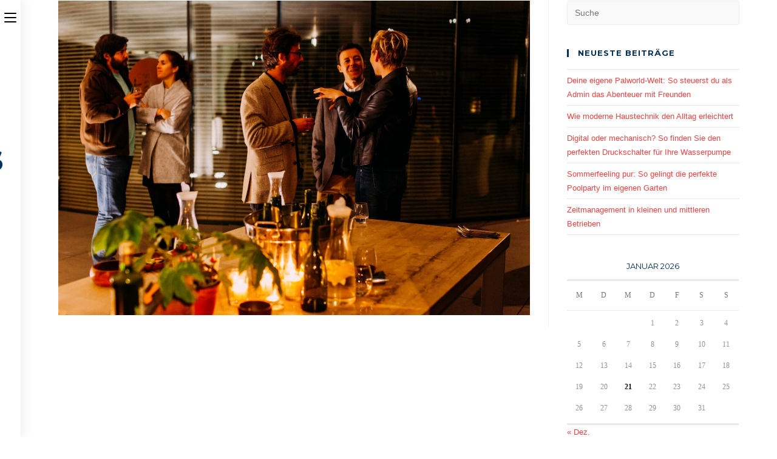

--- FILE ---
content_type: text/html; charset=UTF-8
request_url: https://www.akronos.ch/veranstaltungen-und-messen-die-verwaltung/antenna-zdn-g1xbwhy-unsplash/
body_size: 7648
content:
<!DOCTYPE html><html class="html" lang="de"><head><meta charset="UTF-8"><link rel="profile" href="https://gmpg.org/xfn/11"><meta name='robots' content='index, follow, max-image-preview:large, max-snippet:-1, max-video-preview:-1' /><meta name="viewport" content="width=device-width, initial-scale=1"><link media="all" href="https://www.akronos.ch/wp-content/cache/autoptimize/css/autoptimize_1b2afc7a6e4e905adcf02b5230dd6570.css" rel="stylesheet"><title>Bürocontainer - akronos</title><link rel="canonical" href="https://www.akronos.ch/veranstaltungen-und-messen-die-verwaltung/antenna-zdn-g1xbwhy-unsplash/" /><meta property="og:locale" content="de_DE" /><meta property="og:type" content="article" /><meta property="og:title" content="Bürocontainer - akronos" /><meta property="og:url" content="https://www.akronos.ch/veranstaltungen-und-messen-die-verwaltung/antenna-zdn-g1xbwhy-unsplash/" /><meta property="og:site_name" content="akronos" /><meta property="article:modified_time" content="2023-09-21T14:18:01+00:00" /><meta property="og:image" content="https://www.akronos.ch/veranstaltungen-und-messen-die-verwaltung/antenna-zdn-g1xbwhy-unsplash" /><meta property="og:image:width" content="1920" /><meta property="og:image:height" content="1280" /><meta property="og:image:type" content="image/jpeg" /><meta name="twitter:card" content="summary_large_image" /> <script type="application/ld+json" class="yoast-schema-graph">{"@context":"https://schema.org","@graph":[{"@type":"WebPage","@id":"https://www.akronos.ch/veranstaltungen-und-messen-die-verwaltung/antenna-zdn-g1xbwhy-unsplash/","url":"https://www.akronos.ch/veranstaltungen-und-messen-die-verwaltung/antenna-zdn-g1xbwhy-unsplash/","name":"Bürocontainer - akronos","isPartOf":{"@id":"https://www.akronos.ch/#website"},"primaryImageOfPage":{"@id":"https://www.akronos.ch/veranstaltungen-und-messen-die-verwaltung/antenna-zdn-g1xbwhy-unsplash/#primaryimage"},"image":{"@id":"https://www.akronos.ch/veranstaltungen-und-messen-die-verwaltung/antenna-zdn-g1xbwhy-unsplash/#primaryimage"},"thumbnailUrl":"https://www.akronos.ch/wp-content/uploads/2023/09/antenna-ZDN-G1xBWHY-unsplash.jpg","datePublished":"2023-09-21T14:17:47+00:00","dateModified":"2023-09-21T14:18:01+00:00","breadcrumb":{"@id":"https://www.akronos.ch/veranstaltungen-und-messen-die-verwaltung/antenna-zdn-g1xbwhy-unsplash/#breadcrumb"},"inLanguage":"de","potentialAction":[{"@type":"ReadAction","target":["https://www.akronos.ch/veranstaltungen-und-messen-die-verwaltung/antenna-zdn-g1xbwhy-unsplash/"]}]},{"@type":"ImageObject","inLanguage":"de","@id":"https://www.akronos.ch/veranstaltungen-und-messen-die-verwaltung/antenna-zdn-g1xbwhy-unsplash/#primaryimage","url":"https://www.akronos.ch/wp-content/uploads/2023/09/antenna-ZDN-G1xBWHY-unsplash.jpg","contentUrl":"https://www.akronos.ch/wp-content/uploads/2023/09/antenna-ZDN-G1xBWHY-unsplash.jpg","width":1920,"height":1280,"caption":"Bürocontainer"},{"@type":"BreadcrumbList","@id":"https://www.akronos.ch/veranstaltungen-und-messen-die-verwaltung/antenna-zdn-g1xbwhy-unsplash/#breadcrumb","itemListElement":[{"@type":"ListItem","position":1,"name":"Startseite","item":"https://www.akronos.ch/"},{"@type":"ListItem","position":2,"name":"Veranstaltungen und Messen: Die Verwaltung","item":"https://www.akronos.ch/veranstaltungen-und-messen-die-verwaltung/"},{"@type":"ListItem","position":3,"name":"Bürocontainer"}]},{"@type":"WebSite","@id":"https://www.akronos.ch/#website","url":"https://www.akronos.ch/","name":"akronos","description":"www.akronos.ch","publisher":{"@id":"https://www.akronos.ch/#organization"},"potentialAction":[{"@type":"SearchAction","target":{"@type":"EntryPoint","urlTemplate":"https://www.akronos.ch/?s={search_term_string}"},"query-input":{"@type":"PropertyValueSpecification","valueRequired":true,"valueName":"search_term_string"}}],"inLanguage":"de"},{"@type":"Organization","@id":"https://www.akronos.ch/#organization","name":"akronos","url":"https://www.akronos.ch/","logo":{"@type":"ImageObject","inLanguage":"de","@id":"https://www.akronos.ch/#/schema/logo/image/","url":"https://www.akronos.ch/wp-content/uploads/2020/08/Akronos-Blog-Logo.png","contentUrl":"https://www.akronos.ch/wp-content/uploads/2020/08/Akronos-Blog-Logo.png","width":503,"height":527,"caption":"akronos"},"image":{"@id":"https://www.akronos.ch/#/schema/logo/image/"}}]}</script> <link rel='dns-prefetch' href='//fonts.googleapis.com' /><link rel="alternate" type="application/rss+xml" title="akronos &raquo; Feed" href="https://www.akronos.ch/feed/" /><link rel="alternate" title="oEmbed (JSON)" type="application/json+oembed" href="https://www.akronos.ch/wp-json/oembed/1.0/embed?url=https%3A%2F%2Fwww.akronos.ch%2Fveranstaltungen-und-messen-die-verwaltung%2Fantenna-zdn-g1xbwhy-unsplash%2F" /><link rel="alternate" title="oEmbed (XML)" type="text/xml+oembed" href="https://www.akronos.ch/wp-json/oembed/1.0/embed?url=https%3A%2F%2Fwww.akronos.ch%2Fveranstaltungen-und-messen-die-verwaltung%2Fantenna-zdn-g1xbwhy-unsplash%2F&#038;format=xml" /><link rel='stylesheet' id='oceanwp-google-font-montserrat-css' href='//fonts.googleapis.com/css?family=Montserrat%3A100%2C200%2C300%2C400%2C500%2C600%2C700%2C800%2C900%2C100i%2C200i%2C300i%2C400i%2C500i%2C600i%2C700i%2C800i%2C900i&#038;subset=latin&#038;display=swap&#038;ver=6.9' media='all' /> <script src="https://www.akronos.ch/wp-includes/js/jquery/jquery.min.js?ver=3.7.1" id="jquery-core-js"></script> <link rel="https://api.w.org/" href="https://www.akronos.ch/wp-json/" /><link rel="alternate" title="JSON" type="application/json" href="https://www.akronos.ch/wp-json/wp/v2/media/997" /><link rel="EditURI" type="application/rsd+xml" title="RSD" href="https://www.akronos.ch/xmlrpc.php?rsd" /><meta name="generator" content="WordPress 6.9" /><link rel='shortlink' href='https://www.akronos.ch/?p=997' /><link rel="icon" href="https://www.akronos.ch/wp-content/uploads/2020/08/Akronos-Blog-Favicon-150x150.png" sizes="32x32" /><link rel="icon" href="https://www.akronos.ch/wp-content/uploads/2020/08/Akronos-Blog-Favicon-300x300.png" sizes="192x192" /><link rel="apple-touch-icon" href="https://www.akronos.ch/wp-content/uploads/2020/08/Akronos-Blog-Favicon-300x300.png" /><meta name="msapplication-TileImage" content="https://www.akronos.ch/wp-content/uploads/2020/08/Akronos-Blog-Favicon-300x300.png" /></head><body class="attachment wp-singular attachment-template-default single single-attachment postid-997 attachmentid-997 attachment-jpeg wp-custom-logo wp-embed-responsive wp-theme-oceanwp oceanwp-theme dropdown-mobile vertical-header-style left-header default-collapse no-header-border default-breakpoint has-sidebar content-right-sidebar page-header-disabled has-blog-grid pagination-left" itemscope="itemscope" itemtype="https://schema.org/WebPage"><div id="outer-wrap" class="site clr"> <a class="skip-link screen-reader-text" href="#main">Zum Inhalt springen</a><div id="wrap" class="clr"><header id="site-header" class="vertical-header has-shadow vh-center-logo header-replace clr" data-height="0" itemscope="itemscope" itemtype="https://schema.org/WPHeader" role="banner"><div id="site-header-inner" class="clr container"><div id="site-logo" class="clr" itemscope itemtype="https://schema.org/Brand" ><div id="site-logo-inner" class="clr"> <a href="https://www.akronos.ch/" class="custom-logo-link" rel="home"><img width="503" height="527" src="https://www.akronos.ch/wp-content/uploads/2020/08/Akronos-Blog-Logo.png" class="custom-logo" alt="Akronos Blog Logo" decoding="async" fetchpriority="high" srcset="https://www.akronos.ch/wp-content/uploads/2020/08/Akronos-Blog-Logo.png 503w, https://www.akronos.ch/wp-content/uploads/2020/08/Akronos-Blog-Logo-286x300.png 286w" sizes="(max-width: 503px) 100vw, 503px" /></a></div></div><div id="site-navigation-wrap" class="no-top-border clr"><nav id="site-navigation" class="navigation main-navigation clr" itemscope="itemscope" itemtype="https://schema.org/SiteNavigationElement" role="navigation" ><ul id="menu-home" class="main-menu dropdown-menu"><li id="menu-item-231" class="menu-item menu-item-type-post_type menu-item-object-page menu-item-home menu-item-231"><a href="https://www.akronos.ch/" class="menu-link"><span class="text-wrap">Home</span></a></li><li id="menu-item-232" class="menu-item menu-item-type-post_type menu-item-object-page current_page_parent menu-item-232"><a href="https://www.akronos.ch/blog/" class="menu-link"><span class="text-wrap">Blog</span></a></li><li id="menu-item-216" class="menu-item menu-item-type-taxonomy menu-item-object-category menu-item-216"><a href="https://www.akronos.ch/category/produkte/" class="menu-link"><span class="text-wrap">Produkte</span></a></li><li id="menu-item-217" class="menu-item menu-item-type-taxonomy menu-item-object-category menu-item-217"><a href="https://www.akronos.ch/category/empfehlung/" class="menu-link"><span class="text-wrap">Empfehlung</span></a></li><li id="menu-item-218" class="menu-item menu-item-type-taxonomy menu-item-object-category menu-item-218"><a href="https://www.akronos.ch/category/lifestyle/" class="menu-link"><span class="text-wrap">Lifestyle</span></a></li><li id="menu-item-219" class="menu-item menu-item-type-taxonomy menu-item-object-category menu-item-219"><a href="https://www.akronos.ch/category/schweiz/" class="menu-link"><span class="text-wrap">Schweiz</span></a></li><li id="menu-item-220" class="menu-item menu-item-type-taxonomy menu-item-object-category menu-item-220"><a href="https://www.akronos.ch/category/elektronik/" class="menu-link"><span class="text-wrap">Elektronik</span></a></li></ul></nav></div><div id="vertical-searchform" class="header-searchform-wrap clr"><form id="verh-search" method="get" action="https://www.akronos.ch/" class="header-searchform" aria-label="Website search form"> <label for="verh-input">Suche ...</label> <input aria-labelledby="verh-search verh-input" id="verh-input" type="search" name="s" autocomplete="off" value="" /> <button class="search-submit"><i class=" icon-magnifier" aria-hidden="true" role="img"></i><span class="screen-reader-text">Suche abschicken</span></button><div class="search-bg"></div></form></div><div class="oceanwp-mobile-menu-icon clr mobile-right"> <a href="https://www.akronos.ch/#mobile-menu-toggle" class="mobile-menu"  aria-label="Mobiles Menü"> <i class="fa fa-bars" aria-hidden="true"></i> <span class="oceanwp-text">Menü</span> <span class="oceanwp-close-text">Schließen</span> </a></div> <a href="https://www.akronos.ch/#vertical-header-toggle" class="vertical-toggle"><span class="screen-reader-text">Toggle the button to expand or collapse the Menu</span><div class="hamburger hamburger--spin" ><div class="hamburger-box"><div class="hamburger-inner"></div></div></div> </a></div><div id="mobile-dropdown" class="clr" ><nav class="clr" itemscope="itemscope" itemtype="https://schema.org/SiteNavigationElement"><ul id="menu-home-1" class="menu"><li class="menu-item menu-item-type-post_type menu-item-object-page menu-item-home menu-item-231"><a href="https://www.akronos.ch/">Home</a></li><li class="menu-item menu-item-type-post_type menu-item-object-page current_page_parent menu-item-232"><a href="https://www.akronos.ch/blog/">Blog</a></li><li class="menu-item menu-item-type-taxonomy menu-item-object-category menu-item-216"><a href="https://www.akronos.ch/category/produkte/">Produkte</a></li><li class="menu-item menu-item-type-taxonomy menu-item-object-category menu-item-217"><a href="https://www.akronos.ch/category/empfehlung/">Empfehlung</a></li><li class="menu-item menu-item-type-taxonomy menu-item-object-category menu-item-218"><a href="https://www.akronos.ch/category/lifestyle/">Lifestyle</a></li><li class="menu-item menu-item-type-taxonomy menu-item-object-category menu-item-219"><a href="https://www.akronos.ch/category/schweiz/">Schweiz</a></li><li class="menu-item menu-item-type-taxonomy menu-item-object-category menu-item-220"><a href="https://www.akronos.ch/category/elektronik/">Elektronik</a></li></ul><div id="mobile-menu-search" class="clr"><form aria-label="Diese Website durchsuchen" method="get" action="https://www.akronos.ch/" class="mobile-searchform"> <input aria-label="Suchabfrage eingeben" value="" class="field" id="ocean-mobile-search-1" type="search" name="s" autocomplete="off" placeholder="Suche" /> <button aria-label="Suche abschicken" type="submit" class="searchform-submit"> <i class=" icon-magnifier" aria-hidden="true" role="img"></i> </button></form></div></nav></div></header><main id="main" class="site-main clr"  role="main"><div id="content-wrap" class="container clr"><div id="primary" class="content-area clr"><div id="content" class="site-content"><article class="image-attachment post-997 attachment type-attachment status-inherit hentry entry"><p><noscript><img width="1920" height="1280" src="https://www.akronos.ch/wp-content/uploads/2023/09/antenna-ZDN-G1xBWHY-unsplash.jpg" class="attachment-full size-full" alt="Bürocontainer" decoding="async" srcset="https://www.akronos.ch/wp-content/uploads/2023/09/antenna-ZDN-G1xBWHY-unsplash.jpg 1920w, https://www.akronos.ch/wp-content/uploads/2023/09/antenna-ZDN-G1xBWHY-unsplash-300x200.jpg 300w, https://www.akronos.ch/wp-content/uploads/2023/09/antenna-ZDN-G1xBWHY-unsplash-1024x683.jpg 1024w, https://www.akronos.ch/wp-content/uploads/2023/09/antenna-ZDN-G1xBWHY-unsplash-768x512.jpg 768w, https://www.akronos.ch/wp-content/uploads/2023/09/antenna-ZDN-G1xBWHY-unsplash-1536x1024.jpg 1536w" sizes="(max-width: 1920px) 100vw, 1920px" /></noscript><img width="1920" height="1280" src='data:image/svg+xml,%3Csvg%20xmlns=%22http://www.w3.org/2000/svg%22%20viewBox=%220%200%201920%201280%22%3E%3C/svg%3E' data-src="https://www.akronos.ch/wp-content/uploads/2023/09/antenna-ZDN-G1xBWHY-unsplash.jpg" class="lazyload attachment-full size-full" alt="Bürocontainer" decoding="async" data-srcset="https://www.akronos.ch/wp-content/uploads/2023/09/antenna-ZDN-G1xBWHY-unsplash.jpg 1920w, https://www.akronos.ch/wp-content/uploads/2023/09/antenna-ZDN-G1xBWHY-unsplash-300x200.jpg 300w, https://www.akronos.ch/wp-content/uploads/2023/09/antenna-ZDN-G1xBWHY-unsplash-1024x683.jpg 1024w, https://www.akronos.ch/wp-content/uploads/2023/09/antenna-ZDN-G1xBWHY-unsplash-768x512.jpg 768w, https://www.akronos.ch/wp-content/uploads/2023/09/antenna-ZDN-G1xBWHY-unsplash-1536x1024.jpg 1536w" data-sizes="(max-width: 1920px) 100vw, 1920px" /></p><div class="entry clr"></div></article></div></div><aside id="right-sidebar" class="sidebar-container widget-area sidebar-primary" itemscope="itemscope" itemtype="https://schema.org/WPSideBar" role="complementary" aria-label="Primäre Seitenleiste"><div id="right-sidebar-inner" class="clr"><div id="search-2" class="sidebar-box widget_search clr"><form aria-label="Diese Website durchsuchen" role="search" method="get" class="searchform" action="https://www.akronos.ch/"> <input aria-label="Suchabfrage eingeben" type="search" id="ocean-search-form-2" class="field" autocomplete="off" placeholder="Suche" name="s"></form></div><div id="recent-posts-2" class="sidebar-box widget_recent_entries clr"><h4 class="widget-title">Neueste Beiträge</h4><ul><li> <a href="https://www.akronos.ch/deine-eigene-palworld-welt-so-steuerst-du-als-admin-das-abenteuer-mit-freunden/">Deine eigene Palworld-Welt: So steuerst du als Admin das Abenteuer mit Freunden</a></li><li> <a href="https://www.akronos.ch/wie-moderne-haustechnik-den-alltag-erleichtert/">Wie moderne Haustechnik den Alltag erleichtert</a></li><li> <a href="https://www.akronos.ch/digital-oder-mechanisch-so-finden-sie-den-perfekten-druckschalter-fuer-ihre-wasserpumpe/">Digital oder mechanisch? So finden Sie den perfekten Druckschalter für Ihre Wasserpumpe</a></li><li> <a href="https://www.akronos.ch/sommerfeeling-pur-so-gelingt-die-perfekte-poolparty-im-eigenen-garten/">Sommerfeeling pur: So gelingt die perfekte Poolparty im eigenen Garten</a></li><li> <a href="https://www.akronos.ch/zeitmanagement-in-kleinen-und-mittleren-betrieben/">Zeitmanagement in kleinen und mittleren Betrieben</a></li></ul></div><div id="calendar-3" class="sidebar-box widget_calendar clr"><div id="calendar_wrap" class="calendar_wrap"><table id="wp-calendar" class="wp-calendar-table"><caption>Januar 2026</caption><thead><tr><th scope="col" aria-label="Montag">M</th><th scope="col" aria-label="Dienstag">D</th><th scope="col" aria-label="Mittwoch">M</th><th scope="col" aria-label="Donnerstag">D</th><th scope="col" aria-label="Freitag">F</th><th scope="col" aria-label="Samstag">S</th><th scope="col" aria-label="Sonntag">S</th></tr></thead><tbody><tr><td colspan="3" class="pad">&nbsp;</td><td>1</td><td>2</td><td>3</td><td>4</td></tr><tr><td>5</td><td>6</td><td>7</td><td>8</td><td>9</td><td>10</td><td>11</td></tr><tr><td>12</td><td>13</td><td>14</td><td>15</td><td>16</td><td>17</td><td>18</td></tr><tr><td>19</td><td>20</td><td id="today">21</td><td>22</td><td>23</td><td>24</td><td>25</td></tr><tr><td>26</td><td>27</td><td>28</td><td>29</td><td>30</td><td>31</td><td class="pad" colspan="1">&nbsp;</td></tr></tbody></table><nav aria-label="Vorherige und nächste Monate" class="wp-calendar-nav"> <span class="wp-calendar-nav-prev"><a href="https://www.akronos.ch/2025/12/">&laquo; Dez.</a></span> <span class="pad">&nbsp;</span> <span class="wp-calendar-nav-next">&nbsp;</span></nav></div></div><div id="categories-2" class="sidebar-box widget_categories clr"><h4 class="widget-title">Kategorien</h4><ul><li class="cat-item cat-item-171"><a href="https://www.akronos.ch/category/beruf-karriere/">Beruf &amp; Karriere</a></li><li class="cat-item cat-item-176"><a href="https://www.akronos.ch/category/business/">Business</a></li><li class="cat-item cat-item-124"><a href="https://www.akronos.ch/category/dienstleistung/">Dienstleistung</a></li><li class="cat-item cat-item-20"><a href="https://www.akronos.ch/category/elektronik/">Elektronik</a></li><li class="cat-item cat-item-37"><a href="https://www.akronos.ch/category/empfehlung/">Empfehlung</a></li><li class="cat-item cat-item-170"><a href="https://www.akronos.ch/category/gesundheit/">Gesundheit</a></li><li class="cat-item cat-item-169"><a href="https://www.akronos.ch/category/haus-garten/">Haus &amp; Garten</a></li><li class="cat-item cat-item-88"><a href="https://www.akronos.ch/category/lifestyle/">Lifestyle</a></li><li class="cat-item cat-item-11"><a href="https://www.akronos.ch/category/produkte/">Produkte</a></li><li class="cat-item cat-item-1"><a href="https://www.akronos.ch/category/schweiz/">Schweiz</a></li></ul></div><div id="tag_cloud-3" class="sidebar-box widget_tag_cloud clr"><h4 class="widget-title">Schlagwörter</h4><div class="tagcloud"><a href="https://www.akronos.ch/tag/ackerland/" class="tag-cloud-link tag-link-129 tag-link-position-1" style="font-size: 8pt;" aria-label="Ackerland (1 Eintrag)">Ackerland</a> <a href="https://www.akronos.ch/tag/bilder/" class="tag-cloud-link tag-link-139 tag-link-position-2" style="font-size: 8pt;" aria-label="Bilder (1 Eintrag)">Bilder</a> <a href="https://www.akronos.ch/tag/briefumschlaege/" class="tag-cloud-link tag-link-163 tag-link-position-3" style="font-size: 8pt;" aria-label="Briefumschläge (1 Eintrag)">Briefumschläge</a> <a href="https://www.akronos.ch/tag/deutschland/" class="tag-cloud-link tag-link-42 tag-link-position-4" style="font-size: 16.75pt;" aria-label="Deutschland (3 Einträge)">Deutschland</a> <a href="https://www.akronos.ch/tag/digital/" class="tag-cloud-link tag-link-140 tag-link-position-5" style="font-size: 8pt;" aria-label="Digital (1 Eintrag)">Digital</a> <a href="https://www.akronos.ch/tag/e-zigarette/" class="tag-cloud-link tag-link-160 tag-link-position-6" style="font-size: 13.25pt;" aria-label="E-Zigarette (2 Einträge)">E-Zigarette</a> <a href="https://www.akronos.ch/tag/eishockey/" class="tag-cloud-link tag-link-141 tag-link-position-7" style="font-size: 8pt;" aria-label="Eishockey (1 Eintrag)">Eishockey</a> <a href="https://www.akronos.ch/tag/empfehlung/" class="tag-cloud-link tag-link-119 tag-link-position-8" style="font-size: 19.666666666667pt;" aria-label="Empfehlung (4 Einträge)">Empfehlung</a> <a href="https://www.akronos.ch/tag/entspannung/" class="tag-cloud-link tag-link-65 tag-link-position-9" style="font-size: 19.666666666667pt;" aria-label="Entspannung (4 Einträge)">Entspannung</a> <a href="https://www.akronos.ch/tag/fahrrad/" class="tag-cloud-link tag-link-135 tag-link-position-10" style="font-size: 8pt;" aria-label="Fahrrad (1 Eintrag)">Fahrrad</a> <a href="https://www.akronos.ch/tag/finanzen/" class="tag-cloud-link tag-link-95 tag-link-position-11" style="font-size: 13.25pt;" aria-label="Finanzen (2 Einträge)">Finanzen</a> <a href="https://www.akronos.ch/tag/garten/" class="tag-cloud-link tag-link-107 tag-link-position-12" style="font-size: 16.75pt;" aria-label="Garten (3 Einträge)">Garten</a> <a href="https://www.akronos.ch/tag/gesundheit/" class="tag-cloud-link tag-link-137 tag-link-position-13" style="font-size: 22pt;" aria-label="Gesundheit (5 Einträge)">Gesundheit</a> <a href="https://www.akronos.ch/tag/getraenke/" class="tag-cloud-link tag-link-132 tag-link-position-14" style="font-size: 8pt;" aria-label="Getränke (1 Eintrag)">Getränke</a> <a href="https://www.akronos.ch/tag/hochzeit/" class="tag-cloud-link tag-link-101 tag-link-position-15" style="font-size: 19.666666666667pt;" aria-label="Hochzeit (4 Einträge)">Hochzeit</a> <a href="https://www.akronos.ch/tag/horoskop/" class="tag-cloud-link tag-link-138 tag-link-position-16" style="font-size: 8pt;" aria-label="Horoskop (1 Eintrag)">Horoskop</a> <a href="https://www.akronos.ch/tag/hotel/" class="tag-cloud-link tag-link-125 tag-link-position-17" style="font-size: 8pt;" aria-label="Hotel (1 Eintrag)">Hotel</a> <a href="https://www.akronos.ch/tag/kindermode/" class="tag-cloud-link tag-link-131 tag-link-position-18" style="font-size: 8pt;" aria-label="Kindermode (1 Eintrag)">Kindermode</a> <a href="https://www.akronos.ch/tag/koerper/" class="tag-cloud-link tag-link-175 tag-link-position-19" style="font-size: 8pt;" aria-label="Körper (1 Eintrag)">Körper</a> <a href="https://www.akronos.ch/tag/landwirtschaft/" class="tag-cloud-link tag-link-128 tag-link-position-20" style="font-size: 8pt;" aria-label="Landwirtschaft (1 Eintrag)">Landwirtschaft</a> <a href="https://www.akronos.ch/tag/lift/" class="tag-cloud-link tag-link-59 tag-link-position-21" style="font-size: 13.25pt;" aria-label="Lift (2 Einträge)">Lift</a> <a href="https://www.akronos.ch/tag/loesung/" class="tag-cloud-link tag-link-144 tag-link-position-22" style="font-size: 8pt;" aria-label="Lösung (1 Eintrag)">Lösung</a> <a href="https://www.akronos.ch/tag/macbook/" class="tag-cloud-link tag-link-167 tag-link-position-23" style="font-size: 8pt;" aria-label="Macbook (1 Eintrag)">Macbook</a> <a href="https://www.akronos.ch/tag/natur/" class="tag-cloud-link tag-link-122 tag-link-position-24" style="font-size: 8pt;" aria-label="Natur (1 Eintrag)">Natur</a> <a href="https://www.akronos.ch/tag/ofen/" class="tag-cloud-link tag-link-145 tag-link-position-25" style="font-size: 8pt;" aria-label="Ofen (1 Eintrag)">Ofen</a> <a href="https://www.akronos.ch/tag/pflege/" class="tag-cloud-link tag-link-70 tag-link-position-26" style="font-size: 13.25pt;" aria-label="Pflege (2 Einträge)">Pflege</a> <a href="https://www.akronos.ch/tag/produkt/" class="tag-cloud-link tag-link-12 tag-link-position-27" style="font-size: 22pt;" aria-label="Produkt (5 Einträge)">Produkt</a> <a href="https://www.akronos.ch/tag/rauchen/" class="tag-cloud-link tag-link-166 tag-link-position-28" style="font-size: 8pt;" aria-label="Rauchen (1 Eintrag)">Rauchen</a> <a href="https://www.akronos.ch/tag/raumklima/" class="tag-cloud-link tag-link-134 tag-link-position-29" style="font-size: 8pt;" aria-label="Raumklima (1 Eintrag)">Raumklima</a> <a href="https://www.akronos.ch/tag/raumluefter/" class="tag-cloud-link tag-link-168 tag-link-position-30" style="font-size: 8pt;" aria-label="Raumlüfter (1 Eintrag)">Raumlüfter</a> <a href="https://www.akronos.ch/tag/scheidung/" class="tag-cloud-link tag-link-142 tag-link-position-31" style="font-size: 8pt;" aria-label="Scheidung (1 Eintrag)">Scheidung</a> <a href="https://www.akronos.ch/tag/senioren/" class="tag-cloud-link tag-link-92 tag-link-position-32" style="font-size: 13.25pt;" aria-label="Senioren (2 Einträge)">Senioren</a> <a href="https://www.akronos.ch/tag/sirup/" class="tag-cloud-link tag-link-133 tag-link-position-33" style="font-size: 8pt;" aria-label="Sirup (1 Eintrag)">Sirup</a> <a href="https://www.akronos.ch/tag/sitzbank/" class="tag-cloud-link tag-link-127 tag-link-position-34" style="font-size: 8pt;" aria-label="Sitzbank (1 Eintrag)">Sitzbank</a> <a href="https://www.akronos.ch/tag/solaranlage/" class="tag-cloud-link tag-link-123 tag-link-position-35" style="font-size: 8pt;" aria-label="Solaranlage (1 Eintrag)">Solaranlage</a> <a href="https://www.akronos.ch/tag/sport/" class="tag-cloud-link tag-link-48 tag-link-position-36" style="font-size: 13.25pt;" aria-label="Sport (2 Einträge)">Sport</a> <a href="https://www.akronos.ch/tag/streit/" class="tag-cloud-link tag-link-143 tag-link-position-37" style="font-size: 8pt;" aria-label="Streit (1 Eintrag)">Streit</a> <a href="https://www.akronos.ch/tag/tabletten/" class="tag-cloud-link tag-link-172 tag-link-position-38" style="font-size: 8pt;" aria-label="Tabletten (1 Eintrag)">Tabletten</a> <a href="https://www.akronos.ch/tag/tagungsraeume/" class="tag-cloud-link tag-link-126 tag-link-position-39" style="font-size: 8pt;" aria-label="Tagungsräume (1 Eintrag)">Tagungsräume</a> <a href="https://www.akronos.ch/tag/telefonanlage/" class="tag-cloud-link tag-link-162 tag-link-position-40" style="font-size: 8pt;" aria-label="Telefonanlage (1 Eintrag)">Telefonanlage</a> <a href="https://www.akronos.ch/tag/training/" class="tag-cloud-link tag-link-161 tag-link-position-41" style="font-size: 8pt;" aria-label="Training (1 Eintrag)">Training</a> <a href="https://www.akronos.ch/tag/transport/" class="tag-cloud-link tag-link-164 tag-link-position-42" style="font-size: 8pt;" aria-label="Transport (1 Eintrag)">Transport</a> <a href="https://www.akronos.ch/tag/verkehr/" class="tag-cloud-link tag-link-136 tag-link-position-43" style="font-size: 8pt;" aria-label="Verkehr (1 Eintrag)">Verkehr</a> <a href="https://www.akronos.ch/tag/vorsorge/" class="tag-cloud-link tag-link-146 tag-link-position-44" style="font-size: 8pt;" aria-label="Vorsorge (1 Eintrag)">Vorsorge</a> <a href="https://www.akronos.ch/tag/waagen/" class="tag-cloud-link tag-link-165 tag-link-position-45" style="font-size: 8pt;" aria-label="Waagen (1 Eintrag)">Waagen</a></div></div><div id="ocean_recent_posts-3" class="sidebar-box widget-oceanwp-recent-posts recent-posts-widget clr"><ul class="oceanwp-recent-posts clr"><li class="clr"> <a href="https://www.akronos.ch/deine-eigene-palworld-welt-so-steuerst-du-als-admin-das-abenteuer-mit-freunden/" title="Deine eigene Palworld-Welt: So steuerst du als Admin das Abenteuer mit Freunden" class="recent-posts-thumbnail"> <noscript><img width="150" height="150" src="https://www.akronos.ch/wp-content/uploads/2025/12/blog_entry_16fcabc6-bc4b-4f62-b735-ef84e9c17bb1-150x150.jpg" class="attachment-thumbnail size-thumbnail wp-post-image" alt="Deine eigene Palworld-Welt: So steuerst du als Admin das Abenteuer mit Freunden" itemprop="image" decoding="async" srcset="https://www.akronos.ch/wp-content/uploads/2025/12/blog_entry_16fcabc6-bc4b-4f62-b735-ef84e9c17bb1-150x150.jpg 150w, https://www.akronos.ch/wp-content/uploads/2025/12/blog_entry_16fcabc6-bc4b-4f62-b735-ef84e9c17bb1-600x600.jpg 600w, https://www.akronos.ch/wp-content/uploads/2025/12/blog_entry_16fcabc6-bc4b-4f62-b735-ef84e9c17bb1-120x120.jpg 120w" sizes="(max-width: 150px) 100vw, 150px" /></noscript><img width="150" height="150" src='data:image/svg+xml,%3Csvg%20xmlns=%22http://www.w3.org/2000/svg%22%20viewBox=%220%200%20150%20150%22%3E%3C/svg%3E' data-src="https://www.akronos.ch/wp-content/uploads/2025/12/blog_entry_16fcabc6-bc4b-4f62-b735-ef84e9c17bb1-150x150.jpg" class="lazyload attachment-thumbnail size-thumbnail wp-post-image" alt="Deine eigene Palworld-Welt: So steuerst du als Admin das Abenteuer mit Freunden" itemprop="image" decoding="async" data-srcset="https://www.akronos.ch/wp-content/uploads/2025/12/blog_entry_16fcabc6-bc4b-4f62-b735-ef84e9c17bb1-150x150.jpg 150w, https://www.akronos.ch/wp-content/uploads/2025/12/blog_entry_16fcabc6-bc4b-4f62-b735-ef84e9c17bb1-600x600.jpg 600w, https://www.akronos.ch/wp-content/uploads/2025/12/blog_entry_16fcabc6-bc4b-4f62-b735-ef84e9c17bb1-120x120.jpg 120w" data-sizes="(max-width: 150px) 100vw, 150px" /> <span class="overlay"></span> </a><div class="recent-posts-details clr"><div class="recent-posts-details-inner clr"> <a href="https://www.akronos.ch/deine-eigene-palworld-welt-so-steuerst-du-als-admin-das-abenteuer-mit-freunden/" class="recent-posts-title">Deine eigene Palworld-Welt: So steuerst du als Admin das Abenteuer mit Freunden</a><div class="recent-posts-info clr"><div class="recent-posts-date">2025-12-16<span class="sep">/</span></div><div class="recent-posts-comments"><a href="https://www.akronos.ch/deine-eigene-palworld-welt-so-steuerst-du-als-admin-das-abenteuer-mit-freunden/#respond">0 Comments</a></div></div></div></div></li><li class="clr"> <a href="https://www.akronos.ch/wie-moderne-haustechnik-den-alltag-erleichtert/" title="Wie moderne Haustechnik den Alltag erleichtert" class="recent-posts-thumbnail"> <noscript><img width="150" height="150" src="https://www.akronos.ch/wp-content/uploads/2025/12/elektronischer-druckschalter-smart-home-bedienung-visualisierung-150x150.jpeg" class="attachment-thumbnail size-thumbnail wp-post-image" alt="Wie moderne Haustechnik den Alltag erleichtert" itemprop="image" decoding="async" srcset="https://www.akronos.ch/wp-content/uploads/2025/12/elektronischer-druckschalter-smart-home-bedienung-visualisierung-150x150.jpeg 150w, https://www.akronos.ch/wp-content/uploads/2025/12/elektronischer-druckschalter-smart-home-bedienung-visualisierung-600x600.jpeg 600w, https://www.akronos.ch/wp-content/uploads/2025/12/elektronischer-druckschalter-smart-home-bedienung-visualisierung-120x120.jpeg 120w" sizes="(max-width: 150px) 100vw, 150px" /></noscript><img width="150" height="150" src='data:image/svg+xml,%3Csvg%20xmlns=%22http://www.w3.org/2000/svg%22%20viewBox=%220%200%20150%20150%22%3E%3C/svg%3E' data-src="https://www.akronos.ch/wp-content/uploads/2025/12/elektronischer-druckschalter-smart-home-bedienung-visualisierung-150x150.jpeg" class="lazyload attachment-thumbnail size-thumbnail wp-post-image" alt="Wie moderne Haustechnik den Alltag erleichtert" itemprop="image" decoding="async" data-srcset="https://www.akronos.ch/wp-content/uploads/2025/12/elektronischer-druckschalter-smart-home-bedienung-visualisierung-150x150.jpeg 150w, https://www.akronos.ch/wp-content/uploads/2025/12/elektronischer-druckschalter-smart-home-bedienung-visualisierung-600x600.jpeg 600w, https://www.akronos.ch/wp-content/uploads/2025/12/elektronischer-druckschalter-smart-home-bedienung-visualisierung-120x120.jpeg 120w" data-sizes="(max-width: 150px) 100vw, 150px" /> <span class="overlay"></span> </a><div class="recent-posts-details clr"><div class="recent-posts-details-inner clr"> <a href="https://www.akronos.ch/wie-moderne-haustechnik-den-alltag-erleichtert/" class="recent-posts-title">Wie moderne Haustechnik den Alltag erleichtert</a><div class="recent-posts-info clr"><div class="recent-posts-date">2025-12-01<span class="sep">/</span></div><div class="recent-posts-comments"><a href="https://www.akronos.ch/wie-moderne-haustechnik-den-alltag-erleichtert/#respond">0 Comments</a></div></div></div></div></li><li class="clr"> <a href="https://www.akronos.ch/digital-oder-mechanisch-so-finden-sie-den-perfekten-druckschalter-fuer-ihre-wasserpumpe/" title="Digital oder mechanisch? So finden Sie den perfekten Druckschalter für Ihre Wasserpumpe" class="recent-posts-thumbnail"> <noscript><img width="150" height="150" src="https://www.akronos.ch/wp-content/uploads/2025/12/blog_entry_64030117-8c0c-4756-b2d3-7fba396b50c2-150x150.jpg" class="attachment-thumbnail size-thumbnail wp-post-image" alt="Digital oder mechanisch? So finden Sie den perfekten Druckschalter für Ihre Wasserpumpe" itemprop="image" decoding="async" srcset="https://www.akronos.ch/wp-content/uploads/2025/12/blog_entry_64030117-8c0c-4756-b2d3-7fba396b50c2-150x150.jpg 150w, https://www.akronos.ch/wp-content/uploads/2025/12/blog_entry_64030117-8c0c-4756-b2d3-7fba396b50c2-600x600.jpg 600w, https://www.akronos.ch/wp-content/uploads/2025/12/blog_entry_64030117-8c0c-4756-b2d3-7fba396b50c2-120x120.jpg 120w" sizes="(max-width: 150px) 100vw, 150px" /></noscript><img width="150" height="150" src='data:image/svg+xml,%3Csvg%20xmlns=%22http://www.w3.org/2000/svg%22%20viewBox=%220%200%20150%20150%22%3E%3C/svg%3E' data-src="https://www.akronos.ch/wp-content/uploads/2025/12/blog_entry_64030117-8c0c-4756-b2d3-7fba396b50c2-150x150.jpg" class="lazyload attachment-thumbnail size-thumbnail wp-post-image" alt="Digital oder mechanisch? So finden Sie den perfekten Druckschalter für Ihre Wasserpumpe" itemprop="image" decoding="async" data-srcset="https://www.akronos.ch/wp-content/uploads/2025/12/blog_entry_64030117-8c0c-4756-b2d3-7fba396b50c2-150x150.jpg 150w, https://www.akronos.ch/wp-content/uploads/2025/12/blog_entry_64030117-8c0c-4756-b2d3-7fba396b50c2-600x600.jpg 600w, https://www.akronos.ch/wp-content/uploads/2025/12/blog_entry_64030117-8c0c-4756-b2d3-7fba396b50c2-120x120.jpg 120w" data-sizes="(max-width: 150px) 100vw, 150px" /> <span class="overlay"></span> </a><div class="recent-posts-details clr"><div class="recent-posts-details-inner clr"> <a href="https://www.akronos.ch/digital-oder-mechanisch-so-finden-sie-den-perfekten-druckschalter-fuer-ihre-wasserpumpe/" class="recent-posts-title">Digital oder mechanisch? So finden Sie den perfekten Druckschalter für Ihre Wasserpumpe</a><div class="recent-posts-info clr"><div class="recent-posts-date">2025-11-26<span class="sep">/</span></div><div class="recent-posts-comments"><a href="https://www.akronos.ch/digital-oder-mechanisch-so-finden-sie-den-perfekten-druckschalter-fuer-ihre-wasserpumpe/#respond">0 Comments</a></div></div></div></div></li></ul></div></div></aside></div></main><footer id="footer" class="site-footer" itemscope="itemscope" itemtype="https://schema.org/WPFooter" role="contentinfo"><div id="footer-inner" class="clr"><div id="footer-bottom" class="clr"><div id="footer-bottom-inner" class="container clr"><div id="footer-bottom-menu" class="navigation clr"><div class="menu-home-container"><ul id="menu-home-2" class="menu"><li class="menu-item menu-item-type-post_type menu-item-object-page menu-item-home menu-item-231"><a href="https://www.akronos.ch/">Home</a></li><li class="menu-item menu-item-type-post_type menu-item-object-page current_page_parent menu-item-232"><a href="https://www.akronos.ch/blog/">Blog</a></li><li class="menu-item menu-item-type-taxonomy menu-item-object-category menu-item-216"><a href="https://www.akronos.ch/category/produkte/">Produkte</a></li><li class="menu-item menu-item-type-taxonomy menu-item-object-category menu-item-217"><a href="https://www.akronos.ch/category/empfehlung/">Empfehlung</a></li><li class="menu-item menu-item-type-taxonomy menu-item-object-category menu-item-218"><a href="https://www.akronos.ch/category/lifestyle/">Lifestyle</a></li><li class="menu-item menu-item-type-taxonomy menu-item-object-category menu-item-219"><a href="https://www.akronos.ch/category/schweiz/">Schweiz</a></li><li class="menu-item menu-item-type-taxonomy menu-item-object-category menu-item-220"><a href="https://www.akronos.ch/category/elektronik/">Elektronik</a></li></ul></div></div><div id="copyright" class="clr" role="contentinfo"> © Copyright 2020 - Akronos.ch</div></div></div></div></footer></div></div> <a aria-label="Zum Seitenanfang scrollen" href="#" id="scroll-top" class="scroll-top-right"><i class=" fa fa-angle-up" aria-hidden="true" role="img"></i></a> <script type="speculationrules">{"prefetch":[{"source":"document","where":{"and":[{"href_matches":"/*"},{"not":{"href_matches":["/wp-*.php","/wp-admin/*","/wp-content/uploads/*","/wp-content/*","/wp-content/plugins/*","/wp-content/themes/oceanwp/*","/*\\?(.+)"]}},{"not":{"selector_matches":"a[rel~=\"nofollow\"]"}},{"not":{"selector_matches":".no-prefetch, .no-prefetch a"}}]},"eagerness":"conservative"}]}</script> <noscript><style>.lazyload{display:none;}</style></noscript><script data-noptimize="1">window.lazySizesConfig=window.lazySizesConfig||{};window.lazySizesConfig.loadMode=1;</script><script async data-noptimize="1" src='https://www.akronos.ch/wp-content/plugins/autoptimize/classes/external/js/lazysizes.min.js?ao_version=3.1.14'></script> <script id="oceanwp-main-js-extra">var oceanwpLocalize = {"nonce":"d3c2329fa1","isRTL":"","menuSearchStyle":"header_replace","mobileMenuSearchStyle":"disabled","sidrSource":null,"sidrDisplace":"1","sidrSide":"left","sidrDropdownTarget":"link","verticalHeaderTarget":"link","customScrollOffset":"0","customSelects":".woocommerce-ordering .orderby, #dropdown_product_cat, .widget_categories select, .widget_archive select, .single-product .variations_form .variations select","ajax_url":"https://www.akronos.ch/wp-admin/admin-ajax.php","oe_mc_wpnonce":"9cc337da86"};
//# sourceURL=oceanwp-main-js-extra</script> <script id="wp-emoji-settings" type="application/json">{"baseUrl":"https://s.w.org/images/core/emoji/17.0.2/72x72/","ext":".png","svgUrl":"https://s.w.org/images/core/emoji/17.0.2/svg/","svgExt":".svg","source":{"concatemoji":"https://www.akronos.ch/wp-includes/js/wp-emoji-release.min.js?ver=6.9"}}</script> <script type="module">/*! This file is auto-generated */
const a=JSON.parse(document.getElementById("wp-emoji-settings").textContent),o=(window._wpemojiSettings=a,"wpEmojiSettingsSupports"),s=["flag","emoji"];function i(e){try{var t={supportTests:e,timestamp:(new Date).valueOf()};sessionStorage.setItem(o,JSON.stringify(t))}catch(e){}}function c(e,t,n){e.clearRect(0,0,e.canvas.width,e.canvas.height),e.fillText(t,0,0);t=new Uint32Array(e.getImageData(0,0,e.canvas.width,e.canvas.height).data);e.clearRect(0,0,e.canvas.width,e.canvas.height),e.fillText(n,0,0);const a=new Uint32Array(e.getImageData(0,0,e.canvas.width,e.canvas.height).data);return t.every((e,t)=>e===a[t])}function p(e,t){e.clearRect(0,0,e.canvas.width,e.canvas.height),e.fillText(t,0,0);var n=e.getImageData(16,16,1,1);for(let e=0;e<n.data.length;e++)if(0!==n.data[e])return!1;return!0}function u(e,t,n,a){switch(t){case"flag":return n(e,"\ud83c\udff3\ufe0f\u200d\u26a7\ufe0f","\ud83c\udff3\ufe0f\u200b\u26a7\ufe0f")?!1:!n(e,"\ud83c\udde8\ud83c\uddf6","\ud83c\udde8\u200b\ud83c\uddf6")&&!n(e,"\ud83c\udff4\udb40\udc67\udb40\udc62\udb40\udc65\udb40\udc6e\udb40\udc67\udb40\udc7f","\ud83c\udff4\u200b\udb40\udc67\u200b\udb40\udc62\u200b\udb40\udc65\u200b\udb40\udc6e\u200b\udb40\udc67\u200b\udb40\udc7f");case"emoji":return!a(e,"\ud83e\u1fac8")}return!1}function f(e,t,n,a){let r;const o=(r="undefined"!=typeof WorkerGlobalScope&&self instanceof WorkerGlobalScope?new OffscreenCanvas(300,150):document.createElement("canvas")).getContext("2d",{willReadFrequently:!0}),s=(o.textBaseline="top",o.font="600 32px Arial",{});return e.forEach(e=>{s[e]=t(o,e,n,a)}),s}function r(e){var t=document.createElement("script");t.src=e,t.defer=!0,document.head.appendChild(t)}a.supports={everything:!0,everythingExceptFlag:!0},new Promise(t=>{let n=function(){try{var e=JSON.parse(sessionStorage.getItem(o));if("object"==typeof e&&"number"==typeof e.timestamp&&(new Date).valueOf()<e.timestamp+604800&&"object"==typeof e.supportTests)return e.supportTests}catch(e){}return null}();if(!n){if("undefined"!=typeof Worker&&"undefined"!=typeof OffscreenCanvas&&"undefined"!=typeof URL&&URL.createObjectURL&&"undefined"!=typeof Blob)try{var e="postMessage("+f.toString()+"("+[JSON.stringify(s),u.toString(),c.toString(),p.toString()].join(",")+"));",a=new Blob([e],{type:"text/javascript"});const r=new Worker(URL.createObjectURL(a),{name:"wpTestEmojiSupports"});return void(r.onmessage=e=>{i(n=e.data),r.terminate(),t(n)})}catch(e){}i(n=f(s,u,c,p))}t(n)}).then(e=>{for(const n in e)a.supports[n]=e[n],a.supports.everything=a.supports.everything&&a.supports[n],"flag"!==n&&(a.supports.everythingExceptFlag=a.supports.everythingExceptFlag&&a.supports[n]);var t;a.supports.everythingExceptFlag=a.supports.everythingExceptFlag&&!a.supports.flag,a.supports.everything||((t=a.source||{}).concatemoji?r(t.concatemoji):t.wpemoji&&t.twemoji&&(r(t.twemoji),r(t.wpemoji)))});
//# sourceURL=https://www.akronos.ch/wp-includes/js/wp-emoji-loader.min.js</script> <script defer src="https://www.akronos.ch/wp-content/cache/autoptimize/js/autoptimize_80bd8f89356463bce728e5d4b99bcc17.js"></script></body></html>